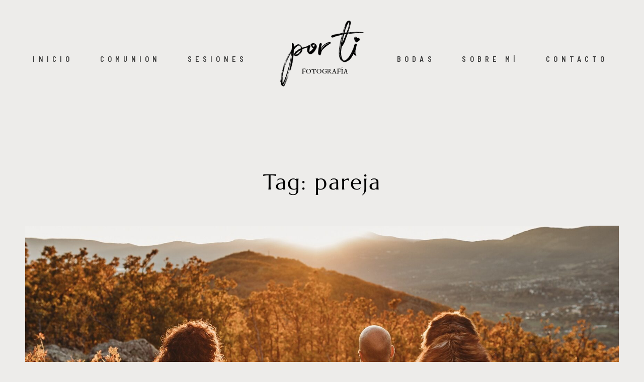

--- FILE ---
content_type: text/html; charset=UTF-8
request_url: https://www.portifotografia.com/tag/pareja/
body_size: 12724
content:
<!DOCTYPE html><html lang="es" class="html--style-fixed"><head><meta charset="UTF-8" /><meta http-equiv="X-UA-Compatible" content="IE=edge"/><meta name="viewport" content="width=device-width, user-scalable=no, initial-scale=1.0, maximum-scale=1.0, minimum-scale=1.0"><link rel="alternate" type="application/rss+xml" title="Por Ti Fotografía RSS Feed" href="https://www.portifotografia.com/feed/" /><link rel="shortcut icon" href="https://www.portifotografia.com/wp-content/uploads/2019/10/portifotografia.ico" /><link rel="profile" href="https://gmpg.org/xfn/11"><meta name='robots' content='index, follow, max-image-preview:large, max-snippet:-1, max-video-preview:-1' /> <script id="cookieyes" type="text/javascript" src="https://cdn-cookieyes.com/client_data/7031bdb09dbd32a2c6c6e0e3/script.js"></script> <link media="all" href="https://www.portifotografia.com/wp-content/cache/autoptimize/css/autoptimize_8ea5ae01198c49ba36ac919cf0c11f0c.css" rel="stylesheet"><link media="screen" href="https://www.portifotografia.com/wp-content/cache/autoptimize/css/autoptimize_91ef54f8e372190c3c1b58d90ba1c20a.css" rel="stylesheet"><title>pareja archivos - Por Ti Fotografía</title><link rel="canonical" href="https://www.portifotografia.com/tag/pareja/" /><meta property="og:locale" content="es_ES" /><meta property="og:type" content="article" /><meta property="og:title" content="pareja archivos - Por Ti Fotografía" /><meta property="og:url" content="https://www.portifotografia.com/tag/pareja/" /><meta property="og:site_name" content="Por Ti Fotografía" /><meta name="twitter:card" content="summary_large_image" /><meta name="twitter:site" content="@portifotografia" /> <script type="application/ld+json" class="yoast-schema-graph">{"@context":"https://schema.org","@graph":[{"@type":"CollectionPage","@id":"https://www.portifotografia.com/tag/pareja/","url":"https://www.portifotografia.com/tag/pareja/","name":"pareja archivos - Por Ti Fotografía","isPartOf":{"@id":"https://www.portifotografia.com/#website"},"primaryImageOfPage":{"@id":"https://www.portifotografia.com/tag/pareja/#primaryimage"},"image":{"@id":"https://www.portifotografia.com/tag/pareja/#primaryimage"},"thumbnailUrl":"https://www.portifotografia.com/wp-content/uploads/2023/08/2023-08-07_0001.jpg","breadcrumb":{"@id":"https://www.portifotografia.com/tag/pareja/#breadcrumb"},"inLanguage":"es"},{"@type":"ImageObject","inLanguage":"es","@id":"https://www.portifotografia.com/tag/pareja/#primaryimage","url":"https://www.portifotografia.com/wp-content/uploads/2023/08/2023-08-07_0001.jpg","contentUrl":"https://www.portifotografia.com/wp-content/uploads/2023/08/2023-08-07_0001.jpg","width":2048,"height":1366,"caption":"11 razones para hacer una sesión de fotos en exteriores en otoño"},{"@type":"BreadcrumbList","@id":"https://www.portifotografia.com/tag/pareja/#breadcrumb","itemListElement":[{"@type":"ListItem","position":1,"name":"Portada","item":"https://www.portifotografia.com/"},{"@type":"ListItem","position":2,"name":"pareja"}]},{"@type":"WebSite","@id":"https://www.portifotografia.com/#website","url":"https://www.portifotografia.com/","name":"Por Tí Fotografía","description":"Fotografo en Cercedilla y la Sierra de Guadarrama, Madrid.","publisher":{"@id":"https://www.portifotografia.com/#organization"},"potentialAction":[{"@type":"SearchAction","target":{"@type":"EntryPoint","urlTemplate":"https://www.portifotografia.com/?s={search_term_string}"},"query-input":{"@type":"PropertyValueSpecification","valueRequired":true,"valueName":"search_term_string"}}],"inLanguage":"es"},{"@type":"Organization","@id":"https://www.portifotografia.com/#organization","name":"Por Ti Fotografía","url":"https://www.portifotografia.com/","logo":{"@type":"ImageObject","inLanguage":"es","@id":"https://www.portifotografia.com/#/schema/logo/image/","url":"https://www.portifotografia.com/wp-content/uploads/2019/03/LOGO-XTI-Fotografia-peque-NUEVO.png","contentUrl":"https://www.portifotografia.com/wp-content/uploads/2019/03/LOGO-XTI-Fotografia-peque-NUEVO.png","width":1000,"height":1000,"caption":"Por Ti Fotografía"},"image":{"@id":"https://www.portifotografia.com/#/schema/logo/image/"},"sameAs":["http://www.facebook.com/portifotografia/","https://x.com/portifotografia","http://www.instagram.com/portifotografia/","http://www.pinterest.com/portifotografia/"]}]}</script> <link rel='dns-prefetch' href='//www.googletagmanager.com' /><link rel="alternate" type="application/rss+xml" title="Por Ti Fotografía &raquo; Feed" href="https://www.portifotografia.com/feed/" /><link rel="alternate" type="application/rss+xml" title="Por Ti Fotografía &raquo; Feed de los comentarios" href="https://www.portifotografia.com/comments/feed/" /><link rel="alternate" type="application/rss+xml" title="Por Ti Fotografía &raquo; Etiqueta pareja del feed" href="https://www.portifotografia.com/tag/pareja/feed/" /> <script type="text/javascript" src="https://www.portifotografia.com/wp-includes/js/jquery/jquery.min.js?ver=3.7.1" id="jquery-core-js"></script> <script type="text/javascript" id="flo-forms-public-js-extra">var formData = {"ajaxurl":"https://www.portifotografia.com/wp-admin/admin-ajax.php","date_format":"MM dd, yy"};
//# sourceURL=flo-forms-public-js-extra</script> 
 <script type="text/javascript" src="https://www.googletagmanager.com/gtag/js?id=GT-5TCHCHL" id="google_gtagjs-js" async></script> <script type="text/javascript" id="google_gtagjs-js-after">window.dataLayer = window.dataLayer || [];function gtag(){dataLayer.push(arguments);}
gtag("set","linker",{"domains":["www.portifotografia.com"]});
gtag("js", new Date());
gtag("set", "developer_id.dZTNiMT", true);
gtag("config", "GT-5TCHCHL");
//# sourceURL=google_gtagjs-js-after</script> <link rel="https://api.w.org/" href="https://www.portifotografia.com/wp-json/" /><link rel="alternate" title="JSON" type="application/json" href="https://www.portifotografia.com/wp-json/wp/v2/tags/35" /><link rel="EditURI" type="application/rsd+xml" title="RSD" href="https://www.portifotografia.com/xmlrpc.php?rsd" /><meta name="generator" content="Site Kit by Google 1.170.0" /> <script async src="https://www.googletagmanager.com/gtag/js?id=G-4LCS6MHKE5"></script> <script>window.dataLayer = window.dataLayer || [];
  function gtag(){dataLayer.push(arguments);}
  gtag('js', new Date());

  gtag('config', 'G-4LCS6MHKE5');</script> </head><body data-rsssl=1 class="archive tag tag-pareja tag-35 wp-theme-fiji2 wp-child-theme-fiji2-child  flo-social-links-type-a flo-appear-disabled flo-tablet-appear-disabled flo-mobile-appear-disabled"> <noscript class='flo-core-style' ><style class='flo-core-style'  media="screen">.flo-header-mobile__logo{max-width:10rem}.flo-header-mobile{background-color:#edecea;color:#3a3a3a}.is-sticky .flo-header-mobile.is-main{background-color:#edecea;color:#3a3a3a}</style></noscript><div class="flo-header-mobile flo-header-mobile--type-a sticky"><div class="flo-header-mobile__spacer"></div> <a href="https://www.portifotografia.com" class="flo-header-mobile__logo"> <img class="flo-header-mobile__logo-image flo-header-mobile__logo-image--default" src="https://www.portifotografia.com/wp-content/uploads/2020/08/logo-por-ti-fotografia-negro.png" alt="Por Ti Fotografía"/> <img class="flo-header-mobile__logo-image flo-header-mobile__logo-image--light" src="https://www.portifotografia.com/wp-content/uploads/2020/08/logo-por-ti-fotografia-blanco.png" alt="Por Ti Fotografía"/> </a><div class="flo-header-mobile__menu-trigger"> MENU</div></div> <noscript class='flo-core-style' ><style class='flo-core-style'  media="screen">@media (min-width:768px){html.html--style-fixed .flo-block-item-title-3-block .flo-block-item-title-3--featured-image-position-bg .flo-block-item-title-3__text-area-wrap{padding-left:calc((100vw - 61.88rem) / 2);padding-right:calc((100vw - 61.88rem) / 2)}}@media (min-width:1025px){.html--style-fixed .flo-block:not(.flo-block--full-width), .html--style-fixed .flo-footer > *{padding-left:calc((100vw - 61.88rem) / 2);padding-right:calc((100vw - 61.88rem) / 2)}html.html--style-fixed{font-size:19.07px}html.html--style-fixed .flo-block-intro-block .flo-block-intro-block__title-area{margin-left:calc((100vw - 61.88rem) / 2)}}</style></noscript><main class="flo_page_wrap "><div class="flo_page"> <noscript class='flo-core-style' ><style class='flo-core-style'  media="screen">header:not(.is-sticky) .flo-header--331{color:#3a3a3a;border-color:rgba(58,58,58,0.3);padding-top:0.9375rem;padding-bottom:0.9375rem}header:not(.is-sticky) .flo-header--331{background-color:#edecea}header:not(.is-sticky) .flo-header--331 .flo-header__menu > ul > li > a{color:#3a3a3a}.flo-header--sticky .is-sticky .flo-header--331{background-color:rgba(237,236,234,0.8);color:#3a3a3a!important;border-color:rgba(58,58,58,0.3)}</style></noscript><header class="flo-header--sticky" data-layout="flo-header--layout-type-c" data-onready="flo_header_block"> <noscript class='flo-core-style' ><style class='flo-core-style'  media="screen">.flo-header--331 .flo-header__menu > div > ul > li > a{font-family:BarlowSemiCondensed SemiBold;font-size:0.75rem;letter-spacing:0.5em;word-spacing:0em;line-height:1.81em;text-transform:none;font-weight:normal}@media screen and (min-width:768px) and (max-width:1024px){.flo-header--331 .flo-header__menu > div > ul > li > a{font-size:1.0425rem}}@media screen and (max-width:767px){.flo-header--331 .flo-header__menu > div > ul > li > a{font-size:0.6875rem}}.flo-header--331 .flo-header__menu .sub-menu a{font-family:BarlowSemiCondensed SemiBold;font-size:0.75rem;letter-spacing:0.5em;word-spacing:0em;line-height:1.81em;text-transform:none;font-weight:normal}@media screen and (min-width:768px) and (max-width:1024px){.flo-header--331 .flo-header__menu .sub-menu a{font-size:1.0425rem}}@media screen and (max-width:767px){.flo-header--331 .flo-header__menu .sub-menu a{font-size:0.6875rem}}.flo-header--331 .flo-header__search-form-input{font-family:BarlowSemiCondensed SemiBold;font-size:0.75rem;letter-spacing:0.5em;word-spacing:0em;line-height:1.81em;text-transform:none;font-weight:normal}@media screen and (min-width:768px) and (max-width:1024px){.flo-header--331 .flo-header__search-form-input{font-size:1.0425rem}}@media screen and (max-width:767px){.flo-header--331 .flo-header__search-form-input{font-size:0.6875rem}}.flo-header--331 .flo-header__menu .sub-menu li.current-menu-item a, .flo-header--331 .flo-header__menu .sub-menu li.current-menu-parent a{}.flo-header--331 .flo-header__menu ul ul{background-color:#ffffff}.flo-header--331 .flo-header__menu ul ul:after{border-color:transparent transparent #ffffff transparent!important}.flo-header--331 .flo-header__menu ul ul a{color:#3a3a3a!important}.flo-header--331 .flo-header__menu li ul li > a:before{background-color:#3a3a3a}@media (min-width:768px){.flo-header--331 .flo-header__menu{width:calc(50% - 10rem / 2 )}}</style></noscript><div class="flo-header flo-header--331 flo-header--type-c"><div class="flo-header__menu-donor"><div class="flo-header__menu-wrap"><ul id="menu-main-menu" class="flo-header__menu-items"><li id="menu-item-1163" class="menu-item menu-item-type-post_type menu-item-object-page menu-item-home menu-item-1163"><a href="https://www.portifotografia.com/">INICIO</a></li><li id="menu-item-5784" class="menu-item menu-item-type-post_type menu-item-object-post menu-item-5784"><a href="https://www.portifotografia.com/sesion-de-fotos-de-comunion-en-la-naturaleza/">COMUNION</a></li><li id="menu-item-895" class="menu-item menu-item-type-custom menu-item-object-custom menu-item-home menu-item-has-children menu-item-895"><a href="https://www.portifotografia.com/#">SESIONES</a><ul class="sub-menu"><li id="menu-item-1819" class="menu-item menu-item-type-post_type menu-item-object-page menu-item-1819"><a href="https://www.portifotografia.com/fotografia-de-embarazo-en-la-sierra-de-madrid/">EMBARAZO</a></li><li id="menu-item-2672" class="menu-item menu-item-type-post_type menu-item-object-page menu-item-2672"><a href="https://www.portifotografia.com/sesiones-fotograficas-de-familia/">FAMILIAS</a></li><li id="menu-item-1822" class="menu-item menu-item-type-post_type menu-item-object-page menu-item-1822"><a href="https://www.portifotografia.com/fotografia-de-recien-nacidos-en-cercedilla/">RECIEN NACIDO</a></li><li id="menu-item-2677" class="menu-item menu-item-type-post_type menu-item-object-page menu-item-2677"><a href="https://www.portifotografia.com/fotografia-infantil-en-cercedilla/">INFANTIL</a></li></ul></li><li id="menu-item-1755" class="menu-item menu-item-type-post_type menu-item-object-page menu-item-has-children menu-item-1755"><a href="https://www.portifotografia.com/fotografia_de_boda_sierra_guadarrama/">BODAS</a><ul class="sub-menu"><li id="menu-item-1817" class="menu-item menu-item-type-post_type menu-item-object-page menu-item-1817"><a href="https://www.portifotografia.com/fotografia-de-parejas-y-preboda/">PREBODA Y PAREJA</a></li></ul></li><li id="menu-item-1165" class="menu-item menu-item-type-post_type menu-item-object-page menu-item-1165"><a href="https://www.portifotografia.com/sobre-mi/">SOBRE MÍ</a></li><li id="menu-item-1156" class="menu-item menu-item-type-post_type menu-item-object-page menu-item-1156"><a href="https://www.portifotografia.com/contacto/">CONTACTO</a></li></ul></div></div><div class="flo-header__menu flo-header__menu--left"><div class="flo-header__menu-wrap"><ul class="flo-header__menu-items"></ul></div></div><div class="flo-header__logo-wrap"> <a href="https://www.portifotografia.com" class="flo-header__logo"> <noscript class='flo-core-style' ><style class='flo-core-style'  media="screen">.flo-header--331 .flo-header__logo{font-family:TheanoDidot Regular;font-size:2.5rem;letter-spacing:0.2em;word-spacing:0em;line-height:1.25em;text-transform:none;font-weight:normal}@media (min-width:768px) and (max-width:1024px){.flo-header--331 .flo-header__logo{max-width:12.5rem}}@media (min-width:1025px){.flo-header--331 .flo-header__logo{max-width:10rem}}</style></noscript> <img class="flo-header__logo-image flo-header__logo-image--default" src="https://www.portifotografia.com/wp-content/uploads/2020/08/logo-por-ti-fotografia-negro.png" alt="Por Ti Fotografía" /> <img class="flo-header__logo-image flo-header__logo-image--sticky" src="https://www.portifotografia.com/wp-content/uploads/2020/08/logo-por-ti-fotografia-negro.png" alt="Por Ti Fotografía" /> <img class="flo-header__logo-image flo-header__logo-image--light" src="https://www.portifotografia.com/wp-content/uploads/2020/08/logo-por-ti-fotografia-blanco.png" alt="Por Ti Fotografía" /> </a></div><div class="flo-header__menu flo-header__menu--right"><div class="flo-header__menu-wrap"><ul class="flo-header__menu-items"></ul></div></div></div></header><div class="flo-block  flo-wp-title flo-post"><h1 class="flo-wp-title__title visible full-visible">Tag: pareja</h1></div><div class="flo-listing flo-listing--767"> <noscript class='flo-core-style' ><style class='flo-core-style'  media="screen">@media (max-width:767px){.flo-block--5038{margin-top:0rem;margin-bottom:0rem}}@media (min-width:768px){.flo-block--5038{margin-top:0rem;margin-bottom:0rem}}</style></noscript> <noscript class='flo-core-style' ><style class='flo-core-style'  media="screen">.flo-block--5038{background-color:#edecea}</style></noscript><div   class='flo-block     flo-block--5038   ' data-id="5038" data-onready='flo_block_listing_2'><div class="flo-block__container"> <noscript class='flo-core-style' ><style class='flo-core-style'  media="screen">.flo-block-listing-2--719 .flo-block-listing-2__title{font-family:Marcellus Regular;font-size:1.25rem;letter-spacing:0.01em;word-spacing:0em;line-height:1.3em;text-transform:none;font-weight:normal}@media screen and (min-width:768px) and (max-width:1024px){.flo-block-listing-2--719 .flo-block-listing-2__title{font-size:1.7375rem}}.flo-block-listing-2--719 .flo-block-listing-2__category{font-family:RobotoCondensed Regular;font-size:0.5625rem;letter-spacing:0.55em;word-spacing:0em;line-height:2.2em;text-transform:none;font-weight:normal}@media screen and (min-width:768px) and (max-width:1024px){.flo-block-listing-2--719 .flo-block-listing-2__category{font-size:0.781875rem}}.flo-block-listing-2--719 .flo-block-listing-2__date{font-family:RobotoMono Medium;font-size:0.5625rem;letter-spacing:0.44em;word-spacing:0em;line-height:1.77em;text-transform:none;font-weight:normal}@media screen and (min-width:768px) and (max-width:1024px){.flo-block-listing-2--719 .flo-block-listing-2__date{font-size:0.781875rem}}.flo-block-listing-2--719 .flo-block-listing-2__text-area{background-color:#edecea;color:#3a3a3a;border-bottom:1px solid;border-color:transparent}.flo-block-listing-2--719 .flo-block-listing-2__hover-line{background-color:rgba(58,58,58,0.4)}.flo-block-listing-2--719 .flo-block-listing-2__featured-image-border{border-color:#edecea}@media (max-width:767px){.flo-block-listing-2--719 .flo-block-listing-2__featured-image-wrap{height:12.5rem}}@media (min-width:768px){.flo-block-listing-2--719 .flo-block-listing-2__featured-image-wrap{height:23.75rem}}</style></noscript><div class="flo-block-listing-2 flo-block-listing-2--719"> <a class="flo-block-listing-2__item flo-block-listing-2__item--has-featured-image" href="https://www.portifotografia.com/11-razones-para-hacer-una-sesion-de-fotos-en-exteriores-en-otono/"> <span class="flo-block-listing-2__featured-image-wrap"> <img class="flo-block-listing-2__featured-image-cropped"
 data-src="https://www.portifotografia.com/wp-content/uploads/2023/08/2023-08-07_0001.jpg"
 data-srcset="https://www.portifotografia.com/wp-content/uploads/2023/08/2023-08-07_0001-600x400.jpg 780w, https://www.portifotografia.com/wp-content/uploads/2023/08/2023-08-07_0001-1139x760.jpg 1188w, https://www.portifotografia.com/wp-content/uploads/2023/08/2023-08-07_0001-1709x1140.jpg 2228w"
 sizes="(max-width: 768px) 370px, (max-width: 1024px) 574px, 100vw"
 alt="11 razones para hacer una sesión de fotos en exteriores en otoño"
 /> </span> <span class="flo-block-listing-2__text-area"><h2 class="flo-block-listing-2__title">11 razones para hacer una sesión de fotos en exteriores en otoño.</h2> <span class="flo-block-listing-2__date-and-category-wrap"> <span class="flo-block-listing-2__category"> NATURALEZA </span> <span class="flo-block-listing-2__separator"></span> <span class="flo-block-listing-2__date"> 7 agosto, 2023 </span> </span> <span class="flo-block-listing-2__hover-line"></span> </span> </a> <a class="flo-block-listing-2__item flo-block-listing-2__item--has-featured-image" href="https://www.portifotografia.com/postboda-en-las-hoces-del-rio-duraton/"> <span class="flo-block-listing-2__featured-image-wrap"> <img class="flo-block-listing-2__featured-image-cropped"
 data-src="https://www.portifotografia.com/wp-content/uploads/2020/10/Postboda-en-las-hoces-del-rio-duraton-h-1.jpg"
 data-srcset="https://www.portifotografia.com/wp-content/uploads/2020/10/Postboda-en-las-hoces-del-rio-duraton-h-1-600x400.jpg 780w, https://www.portifotografia.com/wp-content/uploads/2020/10/Postboda-en-las-hoces-del-rio-duraton-h-1-1140x760.jpg 1188w, https://www.portifotografia.com/wp-content/uploads/2020/10/Postboda-en-las-hoces-del-rio-duraton-h-1-1710x1140.jpg 2228w"
 sizes="(max-width: 768px) 370px, (max-width: 1024px) 574px, 100vw"
 alt="Postboda-en-las-hoces-del-rio-Duratón"
 /> </span> <span class="flo-block-listing-2__text-area"><h2 class="flo-block-listing-2__title">Postboda en las Hoces del Río Duratón</h2> <span class="flo-block-listing-2__date-and-category-wrap"> <span class="flo-block-listing-2__category"> POSTBODA </span> <span class="flo-block-listing-2__separator"></span> <span class="flo-block-listing-2__date"> 12 diciembre, 2020 </span> </span> <span class="flo-block-listing-2__hover-line"></span> </span> </a> <a class="flo-block-listing-2__item flo-block-listing-2__item--has-featured-image" href="https://www.portifotografia.com/sesion-de-embarazo-en-cercedilla/"> <span class="flo-block-listing-2__featured-image-wrap"> <img class="flo-block-listing-2__featured-image-cropped"
 data-src="https://www.portifotografia.com/wp-content/uploads/2020/06/sesion-embarazo-cercedilla_0003.jpg"
 data-srcset="https://www.portifotografia.com/wp-content/uploads/2020/06/sesion-embarazo-cercedilla_0003-599x400.jpg 780w, https://www.portifotografia.com/wp-content/uploads/2020/06/sesion-embarazo-cercedilla_0003-1139x760.jpg 1188w, https://www.portifotografia.com/wp-content/uploads/2020/06/sesion-embarazo-cercedilla_0003.jpg 2228w"
 sizes="(max-width: 768px) 370px, (max-width: 1024px) 574px, 100vw"
 alt="sesion de fotos de embarazada en el bosque"
 /> </span> <span class="flo-block-listing-2__text-area"><h2 class="flo-block-listing-2__title">Sesión de embarazo en Cercedilla</h2> <span class="flo-block-listing-2__date-and-category-wrap"> <span class="flo-block-listing-2__category"> EMBARAZO </span> <span class="flo-block-listing-2__separator"></span> <span class="flo-block-listing-2__date"> 27 julio, 2020 </span> </span> <span class="flo-block-listing-2__hover-line"></span> </span> </a> <a class="flo-block-listing-2__item flo-block-listing-2__item--has-featured-image" href="https://www.portifotografia.com/sesion-fotografica-de-preboda-al-atardecer/"> <span class="flo-block-listing-2__featured-image-wrap"> <img class="flo-block-listing-2__featured-image-cropped"
 data-src="https://www.portifotografia.com/wp-content/uploads/2020/06/Sesión-fotografica-de-preboda-al-atardecer_0045.jpg"
 data-srcset="https://www.portifotografia.com/wp-content/uploads/2020/06/Sesión-fotografica-de-preboda-al-atardecer_0045-598x400.jpg 780w, https://www.portifotografia.com/wp-content/uploads/2020/06/Sesión-fotografica-de-preboda-al-atardecer_0045-1137x760.jpg 1188w, https://www.portifotografia.com/wp-content/uploads/2020/06/Sesión-fotografica-de-preboda-al-atardecer_0045.jpg 2228w"
 sizes="(max-width: 768px) 370px, (max-width: 1024px) 574px, 100vw"
 alt="sesión de preboda al atardecer"
 /> </span> <span class="flo-block-listing-2__text-area"><h2 class="flo-block-listing-2__title">Sesión fotográfica de preboda al atardecer</h2> <span class="flo-block-listing-2__date-and-category-wrap"> <span class="flo-block-listing-2__category"> PAREJA </span> <span class="flo-block-listing-2__separator"></span> <span class="flo-block-listing-2__date"> 26 junio, 2020 </span> </span> <span class="flo-block-listing-2__hover-line"></span> </span> </a> <a class="flo-block-listing-2__item flo-block-listing-2__item--has-featured-image" href="https://www.portifotografia.com/preboda-en-familia-en-cercedilla/"> <span class="flo-block-listing-2__featured-image-wrap"> <img class="flo-block-listing-2__featured-image-cropped"
 data-src="https://www.portifotografia.com/wp-content/uploads/2020/06/2020-06-22_0017.jpg"
 data-srcset="https://www.portifotografia.com/wp-content/uploads/2020/06/2020-06-22_0017-599x400.jpg 780w, https://www.portifotografia.com/wp-content/uploads/2020/06/2020-06-22_0017-1138x760.jpg 1188w, https://www.portifotografia.com/wp-content/uploads/2020/06/2020-06-22_0017.jpg 2228w"
 sizes="(max-width: 768px) 370px, (max-width: 1024px) 574px, 100vw"
 alt="Sesiones fotográficas de pareja al atardecer en la naturaleza"
 /> </span> <span class="flo-block-listing-2__text-area"><h2 class="flo-block-listing-2__title">Preboda en familia en Cercedilla</h2> <span class="flo-block-listing-2__date-and-category-wrap"> <span class="flo-block-listing-2__category"> FAMILIA </span> <span class="flo-block-listing-2__separator"></span> <span class="flo-block-listing-2__date"> 22 junio, 2020 </span> </span> <span class="flo-block-listing-2__hover-line"></span> </span> </a> <a class="flo-block-listing-2__item flo-block-listing-2__item--has-featured-image" href="https://www.portifotografia.com/preboda-a-caballo-en-los-molinos-madrid/"> <span class="flo-block-listing-2__featured-image-wrap"> <img class="flo-block-listing-2__featured-image-cropped"
 data-src="https://www.portifotografia.com/wp-content/uploads/2020/06/2020-06-05_0038.jpg"
 data-srcset="https://www.portifotografia.com/wp-content/uploads/2020/06/2020-06-05_0038-599x400.jpg 780w, https://www.portifotografia.com/wp-content/uploads/2020/06/2020-06-05_0038-1138x760.jpg 1188w, https://www.portifotografia.com/wp-content/uploads/2020/06/2020-06-05_0038.jpg 2228w"
 sizes="(max-width: 768px) 370px, (max-width: 1024px) 574px, 100vw"
 alt="Sesión de pareja a caballo en Madrid y la Sierra de Guadarrama."
 /> </span> <span class="flo-block-listing-2__text-area"><h2 class="flo-block-listing-2__title">Preboda a caballo en Los Molinos</h2> <span class="flo-block-listing-2__date-and-category-wrap"> <span class="flo-block-listing-2__category"> PAREJA </span> <span class="flo-block-listing-2__separator"></span> <span class="flo-block-listing-2__date"> 5 junio, 2020 </span> </span> <span class="flo-block-listing-2__hover-line"></span> </span> </a> <a class="flo-block-listing-2__item flo-block-listing-2__item--has-featured-image" href="https://www.portifotografia.com/fotografia-de-embarazada-en-los-molinos/"> <span class="flo-block-listing-2__featured-image-wrap"> <img class="flo-block-listing-2__featured-image-cropped"
 data-src="https://www.portifotografia.com/wp-content/uploads/2020/05/fotografia-de-embarazo-madrid-04.jpg"
 data-srcset="https://www.portifotografia.com/wp-content/uploads/2020/05/fotografia-de-embarazo-madrid-04-532x400.jpg 780w, https://www.portifotografia.com/wp-content/uploads/2020/05/fotografia-de-embarazo-madrid-04-1012x760.jpg 1188w, https://www.portifotografia.com/wp-content/uploads/2020/05/fotografia-de-embarazo-madrid-04.jpg 2228w"
 sizes="(max-width: 768px) 370px, (max-width: 1024px) 574px, 100vw"
 alt="fotografia de embarazo en madrid"
 /> </span> <span class="flo-block-listing-2__text-area"><h2 class="flo-block-listing-2__title">Fotografía de embarazada en Los Molinos</h2> <span class="flo-block-listing-2__date-and-category-wrap"> <span class="flo-block-listing-2__category"> EMBARAZO </span> <span class="flo-block-listing-2__separator"></span> <span class="flo-block-listing-2__date"> 23 mayo, 2020 </span> </span> <span class="flo-block-listing-2__hover-line"></span> </span> </a> <a class="flo-block-listing-2__item flo-block-listing-2__item--has-featured-image" href="https://www.portifotografia.com/boda_en_collado_villalba/"> <span class="flo-block-listing-2__featured-image-wrap"> <img class="flo-block-listing-2__featured-image-cropped"
 data-src="https://www.portifotografia.com/wp-content/uploads/2019/08/2019-08-06_0075.jpg"
 data-srcset="https://www.portifotografia.com/wp-content/uploads/2019/08/2019-08-06_0075-597x400.jpg 780w, https://www.portifotografia.com/wp-content/uploads/2019/08/2019-08-06_0075-1133x760.jpg 1188w, https://www.portifotografia.com/wp-content/uploads/2019/08/2019-08-06_0075-1700x1140.jpg 2228w"
 sizes="(max-width: 768px) 370px, (max-width: 1024px) 574px, 100vw"
 alt="Boda romántica bajo la lluvia en Collado Villalba"
 /> </span> <span class="flo-block-listing-2__text-area"><h2 class="flo-block-listing-2__title">Boda en Collado Villalba</h2> <span class="flo-block-listing-2__date-and-category-wrap"> <span class="flo-block-listing-2__category"> BODAS </span> <span class="flo-block-listing-2__separator"></span> <span class="flo-block-listing-2__date"> 28 agosto, 2019 </span> </span> <span class="flo-block-listing-2__hover-line"></span> </span> </a></div></div></div></div></div></main> <noscript class='flo-core-style' ><style class='flo-core-style'  media="screen">@media (max-width:767px){.flo-mobile-menu{background-color:#ffffff;color:#3a3a3a}.flo-mobile-menu__menu > li{border-bottom-color:rgba(58,58,58,0.15)!important}.flo-mobile-menu__menu-dropdown-toggle{color:rgba(58,58,58,0.15)!important}}</style></noscript><div class="flo-mobile-menu flo-mobile-menu__popup-type-a" data-onready="flo_mobile_menu"><div class="flo-mobile-menu__top-area"> <a href="https://www.portifotografia.com" class="flo-header-mobile__logo"> <img class="flo-header-mobile__logo-image flo-header-mobile__logo-image--default" src="https://www.portifotografia.com/wp-content/uploads/2020/08/logo-por-ti-fotografia-negro.png" alt="Por Ti Fotografía"/> <img class="flo-header-mobile__logo-image flo-header-mobile__logo-image--light" src="https://www.portifotografia.com/wp-content/uploads/2020/08/logo-por-ti-fotografia-blanco.png" alt="Por Ti Fotografía"/> </a><div class="flo-mobile-menu__close"> CERRAR</div></div><ul id="menu-main-menu-1" class="flo-mobile-menu__menu"><li class="menu-item menu-item-type-post_type menu-item-object-page menu-item-home menu-item-1163"><a href="https://www.portifotografia.com/">INICIO</a></li><li class="menu-item menu-item-type-post_type menu-item-object-post menu-item-5784"><a href="https://www.portifotografia.com/sesion-de-fotos-de-comunion-en-la-naturaleza/">COMUNION</a></li><li class="menu-item menu-item-type-custom menu-item-object-custom menu-item-home menu-item-has-children menu-item-895"><a href="https://www.portifotografia.com/#">SESIONES</a><ul class="sub-menu"><li class="menu-item menu-item-type-post_type menu-item-object-page menu-item-1819"><a href="https://www.portifotografia.com/fotografia-de-embarazo-en-la-sierra-de-madrid/">EMBARAZO</a></li><li class="menu-item menu-item-type-post_type menu-item-object-page menu-item-2672"><a href="https://www.portifotografia.com/sesiones-fotograficas-de-familia/">FAMILIAS</a></li><li class="menu-item menu-item-type-post_type menu-item-object-page menu-item-1822"><a href="https://www.portifotografia.com/fotografia-de-recien-nacidos-en-cercedilla/">RECIEN NACIDO</a></li><li class="menu-item menu-item-type-post_type menu-item-object-page menu-item-2677"><a href="https://www.portifotografia.com/fotografia-infantil-en-cercedilla/">INFANTIL</a></li></ul></li><li class="menu-item menu-item-type-post_type menu-item-object-page menu-item-has-children menu-item-1755"><a href="https://www.portifotografia.com/fotografia_de_boda_sierra_guadarrama/">BODAS</a><ul class="sub-menu"><li class="menu-item menu-item-type-post_type menu-item-object-page menu-item-1817"><a href="https://www.portifotografia.com/fotografia-de-parejas-y-preboda/">PREBODA Y PAREJA</a></li></ul></li><li class="menu-item menu-item-type-post_type menu-item-object-page menu-item-1165"><a href="https://www.portifotografia.com/sobre-mi/">SOBRE MÍ</a></li><li class="menu-item menu-item-type-post_type menu-item-object-page menu-item-1156"><a href="https://www.portifotografia.com/contacto/">CONTACTO</a></li></ul><div class="flo-mobile-menu__bottom-area"><div class="flo-mobile-menu__social-links"> <a href="https://www.facebook.com/portifotografia/" rel="noreferrer" target="_blank" class="flo-icon flo-icon-facebook flo-social-links__link "></a> <a href="https://www.instagram.com/portifotografia/" rel="noreferrer" target="_blank" class="flo-icon flo-icon-instagram flo-social-links__link "></a> <a href="https://www.pinterest.com/portifotografia/" rel="noreferrer" target="_blank" class="flo-icon flo-icon-pinterest flo-social-links__link "></a> <a href="mailto:portifotografia@gmail.com" rel="noreferrer" target="_blank" class="flo-icon flo-icon-mail flo-social-links__link "></a></div><div class="flo-mobile-menu__copyright-area"><div class="flo-mobile-menu__text-above-copyright-notice"></div><div class="flo-mobile-menu__copyright-notice"><p>Por Tí Fotografía ©2020</p></div><div class="flo-mobile-menu__copyright-flo-logo"> <a class="flo-footer__flothemes-logo flo-footer__copyrights-flo" href="https://flothemes.com/" target="_blank"><i class="flo-core-icon-flothemes"></i></a></div></div></div></div><div class="flo-footer flo-footer--222 disable-appear"> <noscript class='flo-core-style' ><style class='flo-core-style'  media="screen">.flo-footer--222 .flo-footer-area-1-type-d__link{font-family:RobotoMono Medium;font-size:0.5625rem;letter-spacing:0.44em;word-spacing:0em;line-height:1.77em;text-transform:none;font-weight:normal}@media screen and (min-width:768px) and (max-width:1024px){.flo-footer--222 .flo-footer-area-1-type-d__link{font-size:0.781875rem}}.flo-footer--222 .flo-footer-area-1-type-d__link{color:#ffffff;background-color:#bca18f}.flo-footer--222 .flo-footer-area-1-type-d{color:#3C3C3C;border-color:rgba(60,60,60,0.1);background-color:#ffffff}@media (max-width:767px){.flo-footer--222 .flo-footer-area-1-type-d__image:nth-last-child(-n+0) , .flo-footer--222 .flo-footer-area-1-type-d__images .img-block:nth-last-child(-n+0){display:none}}@media (min-width:768px){.flo-footer--222 .flo-footer-area-1-type-d{padding-top:1.875rem}}</style></noscript><div class="flo-footer-area-1-type-d  flo-footer-area-1-type-d__dynamic-padding" data-onready="flo_footer_area_1_type_d"><div class="flo-footer-area-1-type-d__images"><div id="sb_instagram"  class="sbi sbi_mob_col_1 sbi_tab_col_2 sbi_col_5 sbi_width_resp sbi_fixed_height" style="padding-bottom: 10px; height: 400px;"	 data-feedid="*2"  data-res="auto" data-cols="5" data-colsmobile="1" data-colstablet="2" data-num="5" data-nummobile="4" data-item-padding="5"	 data-shortcode-atts="{&quot;feed&quot;:&quot;2&quot;}"  data-postid="3568" data-locatornonce="54aa551df5" data-imageaspectratio="1:1" data-sbi-flags="favorLocal,gdpr"><div id="sbi_images"  style="gap: 10px;"><div class="sbi_item sbi_type_image sbi_new sbi_transition"
 id="sbi_18375156832155709" data-date="1761939909"><div class="sbi_photo_wrap"> <a class="sbi_photo" href="https://www.instagram.com/p/DQfF6c6l0dM/" target="_blank" rel="noopener nofollow"
 data-full-res="https://scontent-cdg4-2.cdninstagram.com/v/t39.30808-6/574573614_1451476790320511_5419114930038240286_n.jpg?stp=dst-jpg_e35_tt6&#038;_nc_cat=101&#038;ccb=7-5&#038;_nc_sid=18de74&#038;efg=eyJlZmdfdGFnIjoiRkVFRC5iZXN0X2ltYWdlX3VybGdlbi5DMyJ9&#038;_nc_ohc=Ru9l2WVRRzIQ7kNvwGkbUBk&#038;_nc_oc=AdlCWdhcSFQUosGs08qT7X-aU8OzbZehzVrtFjztm_lVpsOAlhxrqmCqNjjttFdFad4&#038;_nc_zt=23&#038;_nc_ht=scontent-cdg4-2.cdninstagram.com&#038;edm=AM6HXa8EAAAA&#038;_nc_gid=72o_aq-bW_18vmMHtitgXA&#038;oh=00_AfrIdZPMSQwQVdC8_QLcG8XPOhgiMct9GHwOs_eRV_wLWg&#038;oe=6973F09A"
 data-img-src-set="{&quot;d&quot;:&quot;https:\/\/scontent-cdg4-2.cdninstagram.com\/v\/t39.30808-6\/574573614_1451476790320511_5419114930038240286_n.jpg?stp=dst-jpg_e35_tt6&amp;_nc_cat=101&amp;ccb=7-5&amp;_nc_sid=18de74&amp;efg=eyJlZmdfdGFnIjoiRkVFRC5iZXN0X2ltYWdlX3VybGdlbi5DMyJ9&amp;_nc_ohc=Ru9l2WVRRzIQ7kNvwGkbUBk&amp;_nc_oc=AdlCWdhcSFQUosGs08qT7X-aU8OzbZehzVrtFjztm_lVpsOAlhxrqmCqNjjttFdFad4&amp;_nc_zt=23&amp;_nc_ht=scontent-cdg4-2.cdninstagram.com&amp;edm=AM6HXa8EAAAA&amp;_nc_gid=72o_aq-bW_18vmMHtitgXA&amp;oh=00_AfrIdZPMSQwQVdC8_QLcG8XPOhgiMct9GHwOs_eRV_wLWg&amp;oe=6973F09A&quot;,&quot;150&quot;:&quot;https:\/\/scontent-cdg4-2.cdninstagram.com\/v\/t39.30808-6\/574573614_1451476790320511_5419114930038240286_n.jpg?stp=dst-jpg_e35_tt6&amp;_nc_cat=101&amp;ccb=7-5&amp;_nc_sid=18de74&amp;efg=eyJlZmdfdGFnIjoiRkVFRC5iZXN0X2ltYWdlX3VybGdlbi5DMyJ9&amp;_nc_ohc=Ru9l2WVRRzIQ7kNvwGkbUBk&amp;_nc_oc=AdlCWdhcSFQUosGs08qT7X-aU8OzbZehzVrtFjztm_lVpsOAlhxrqmCqNjjttFdFad4&amp;_nc_zt=23&amp;_nc_ht=scontent-cdg4-2.cdninstagram.com&amp;edm=AM6HXa8EAAAA&amp;_nc_gid=72o_aq-bW_18vmMHtitgXA&amp;oh=00_AfrIdZPMSQwQVdC8_QLcG8XPOhgiMct9GHwOs_eRV_wLWg&amp;oe=6973F09A&quot;,&quot;320&quot;:&quot;https:\/\/scontent-cdg4-2.cdninstagram.com\/v\/t39.30808-6\/574573614_1451476790320511_5419114930038240286_n.jpg?stp=dst-jpg_e35_tt6&amp;_nc_cat=101&amp;ccb=7-5&amp;_nc_sid=18de74&amp;efg=eyJlZmdfdGFnIjoiRkVFRC5iZXN0X2ltYWdlX3VybGdlbi5DMyJ9&amp;_nc_ohc=Ru9l2WVRRzIQ7kNvwGkbUBk&amp;_nc_oc=AdlCWdhcSFQUosGs08qT7X-aU8OzbZehzVrtFjztm_lVpsOAlhxrqmCqNjjttFdFad4&amp;_nc_zt=23&amp;_nc_ht=scontent-cdg4-2.cdninstagram.com&amp;edm=AM6HXa8EAAAA&amp;_nc_gid=72o_aq-bW_18vmMHtitgXA&amp;oh=00_AfrIdZPMSQwQVdC8_QLcG8XPOhgiMct9GHwOs_eRV_wLWg&amp;oe=6973F09A&quot;,&quot;640&quot;:&quot;https:\/\/scontent-cdg4-2.cdninstagram.com\/v\/t39.30808-6\/574573614_1451476790320511_5419114930038240286_n.jpg?stp=dst-jpg_e35_tt6&amp;_nc_cat=101&amp;ccb=7-5&amp;_nc_sid=18de74&amp;efg=eyJlZmdfdGFnIjoiRkVFRC5iZXN0X2ltYWdlX3VybGdlbi5DMyJ9&amp;_nc_ohc=Ru9l2WVRRzIQ7kNvwGkbUBk&amp;_nc_oc=AdlCWdhcSFQUosGs08qT7X-aU8OzbZehzVrtFjztm_lVpsOAlhxrqmCqNjjttFdFad4&amp;_nc_zt=23&amp;_nc_ht=scontent-cdg4-2.cdninstagram.com&amp;edm=AM6HXa8EAAAA&amp;_nc_gid=72o_aq-bW_18vmMHtitgXA&amp;oh=00_AfrIdZPMSQwQVdC8_QLcG8XPOhgiMct9GHwOs_eRV_wLWg&amp;oe=6973F09A&quot;}"> <span class="sbi-screenreader">El otoño tiene algo mágico 🍂
La luz suave, los ton</span> <img src="https://www.portifotografia.com/wp-content/plugins/instagram-feed/img/placeholder.png" alt="El otoño tiene algo mágico 🍂
La luz suave, los tonos cálidos, el aire tranquilo… y esa sensación de cambio que lo envuelve todo. Por esto las sesiones de embarazo en esta época son tan especiales: porque reflejan justo eso, un momento de transformación, de calma y de ilusión por lo que está por venir.  No se trata solo de hacer fotos, sino de detener el tiempo un instante y guardar la emoción de esta etapa tan bonita. El bosque con sus colores y su serenidad, siempre sabe acompañar perfectamente tu historia 🌿" aria-hidden="true"> </a></div></div><div class="sbi_item sbi_type_video sbi_new sbi_transition"
 id="sbi_18087840529883126" data-date="1758567795"><div class="sbi_photo_wrap"> <a class="sbi_photo" href="https://www.instagram.com/reel/DO6lUxPDN27/" target="_blank" rel="noopener nofollow"
 data-full-res="https://scontent-cdg4-1.cdninstagram.com/v/t51.71878-15/552269616_1729057937750648_7751054151026401951_n.jpg?stp=dst-jpg_e35_tt6&#038;_nc_cat=108&#038;ccb=7-5&#038;_nc_sid=18de74&#038;efg=eyJlZmdfdGFnIjoiQ0xJUFMuYmVzdF9pbWFnZV91cmxnZW4uQzMifQ%3D%3D&#038;_nc_ohc=4zKZwnCGUcwQ7kNvwH05vL1&#038;_nc_oc=AdnyFRyw7POLhdJpzeUag_MTtwXJmXgv_fEvEYLq9kJBRkVlk_oBVbyjgG7Sfipp1nE&#038;_nc_zt=23&#038;_nc_ht=scontent-cdg4-1.cdninstagram.com&#038;edm=AM6HXa8EAAAA&#038;_nc_gid=72o_aq-bW_18vmMHtitgXA&#038;oh=00_Afplv06wSThfKdC-asWq4s9MdJkNmubZwcH2HA4OK1_svg&#038;oe=6973E416"
 data-img-src-set="{&quot;d&quot;:&quot;https:\/\/scontent-cdg4-1.cdninstagram.com\/v\/t51.71878-15\/552269616_1729057937750648_7751054151026401951_n.jpg?stp=dst-jpg_e35_tt6&amp;_nc_cat=108&amp;ccb=7-5&amp;_nc_sid=18de74&amp;efg=eyJlZmdfdGFnIjoiQ0xJUFMuYmVzdF9pbWFnZV91cmxnZW4uQzMifQ%3D%3D&amp;_nc_ohc=4zKZwnCGUcwQ7kNvwH05vL1&amp;_nc_oc=AdnyFRyw7POLhdJpzeUag_MTtwXJmXgv_fEvEYLq9kJBRkVlk_oBVbyjgG7Sfipp1nE&amp;_nc_zt=23&amp;_nc_ht=scontent-cdg4-1.cdninstagram.com&amp;edm=AM6HXa8EAAAA&amp;_nc_gid=72o_aq-bW_18vmMHtitgXA&amp;oh=00_Afplv06wSThfKdC-asWq4s9MdJkNmubZwcH2HA4OK1_svg&amp;oe=6973E416&quot;,&quot;150&quot;:&quot;https:\/\/scontent-cdg4-1.cdninstagram.com\/v\/t51.71878-15\/552269616_1729057937750648_7751054151026401951_n.jpg?stp=dst-jpg_e35_tt6&amp;_nc_cat=108&amp;ccb=7-5&amp;_nc_sid=18de74&amp;efg=eyJlZmdfdGFnIjoiQ0xJUFMuYmVzdF9pbWFnZV91cmxnZW4uQzMifQ%3D%3D&amp;_nc_ohc=4zKZwnCGUcwQ7kNvwH05vL1&amp;_nc_oc=AdnyFRyw7POLhdJpzeUag_MTtwXJmXgv_fEvEYLq9kJBRkVlk_oBVbyjgG7Sfipp1nE&amp;_nc_zt=23&amp;_nc_ht=scontent-cdg4-1.cdninstagram.com&amp;edm=AM6HXa8EAAAA&amp;_nc_gid=72o_aq-bW_18vmMHtitgXA&amp;oh=00_Afplv06wSThfKdC-asWq4s9MdJkNmubZwcH2HA4OK1_svg&amp;oe=6973E416&quot;,&quot;320&quot;:&quot;https:\/\/scontent-cdg4-1.cdninstagram.com\/v\/t51.71878-15\/552269616_1729057937750648_7751054151026401951_n.jpg?stp=dst-jpg_e35_tt6&amp;_nc_cat=108&amp;ccb=7-5&amp;_nc_sid=18de74&amp;efg=eyJlZmdfdGFnIjoiQ0xJUFMuYmVzdF9pbWFnZV91cmxnZW4uQzMifQ%3D%3D&amp;_nc_ohc=4zKZwnCGUcwQ7kNvwH05vL1&amp;_nc_oc=AdnyFRyw7POLhdJpzeUag_MTtwXJmXgv_fEvEYLq9kJBRkVlk_oBVbyjgG7Sfipp1nE&amp;_nc_zt=23&amp;_nc_ht=scontent-cdg4-1.cdninstagram.com&amp;edm=AM6HXa8EAAAA&amp;_nc_gid=72o_aq-bW_18vmMHtitgXA&amp;oh=00_Afplv06wSThfKdC-asWq4s9MdJkNmubZwcH2HA4OK1_svg&amp;oe=6973E416&quot;,&quot;640&quot;:&quot;https:\/\/scontent-cdg4-1.cdninstagram.com\/v\/t51.71878-15\/552269616_1729057937750648_7751054151026401951_n.jpg?stp=dst-jpg_e35_tt6&amp;_nc_cat=108&amp;ccb=7-5&amp;_nc_sid=18de74&amp;efg=eyJlZmdfdGFnIjoiQ0xJUFMuYmVzdF9pbWFnZV91cmxnZW4uQzMifQ%3D%3D&amp;_nc_ohc=4zKZwnCGUcwQ7kNvwH05vL1&amp;_nc_oc=AdnyFRyw7POLhdJpzeUag_MTtwXJmXgv_fEvEYLq9kJBRkVlk_oBVbyjgG7Sfipp1nE&amp;_nc_zt=23&amp;_nc_ht=scontent-cdg4-1.cdninstagram.com&amp;edm=AM6HXa8EAAAA&amp;_nc_gid=72o_aq-bW_18vmMHtitgXA&amp;oh=00_Afplv06wSThfKdC-asWq4s9MdJkNmubZwcH2HA4OK1_svg&amp;oe=6973E416&quot;}"> <span class="sbi-screenreader">🍂✨ El otoño es mi momento preferido para las sesio</span> <svg style="color: rgba(255,255,255,1)" class="svg-inline--fa fa-play fa-w-14 sbi_playbtn" aria-label="Play" aria-hidden="true" data-fa-processed="" data-prefix="fa" data-icon="play" role="presentation" xmlns="http://www.w3.org/2000/svg" viewBox="0 0 448 512"><path fill="currentColor" d="M424.4 214.7L72.4 6.6C43.8-10.3 0 6.1 0 47.9V464c0 37.5 40.7 60.1 72.4 41.3l352-208c31.4-18.5 31.5-64.1 0-82.6z"></path></svg> <img src="https://www.portifotografia.com/wp-content/plugins/instagram-feed/img/placeholder.png" alt="🍂✨ El otoño es mi momento preferido para las sesiones de fotos en exteriores porque:  📸 Ofrece unos colores mágicos en la naturaleza
💛 Hay suficiente luz para crear tu sesión
🌿 Paseos y risas en la sierra sin sufrir el calor
👗 La ropa otoñal luce muchísimo en cada foto
☁️ La luz es más suave y el clima agradable  Si quieres más información visita está entrada en mi web!!!
https://www.portifotografia.com/11-razones-para-hacer-una-sesion-de-fotos-en-exteriores-en-otono/  Porque la vida es hoy y los momentos vuelan… ¡guárdalos en fotos que te representen! 💫" aria-hidden="true"> </a></div></div><div class="sbi_item sbi_type_carousel sbi_new sbi_transition"
 id="sbi_18283517836281774" data-date="1754330479"><div class="sbi_photo_wrap"> <a class="sbi_photo" href="https://www.instagram.com/p/DM8UFLDRabt/" target="_blank" rel="noopener nofollow"
 data-full-res="https://scontent-cdg4-1.cdninstagram.com/v/t39.30808-6/527304354_1363825625752295_2483485215275126134_n.jpg?stp=dst-jpg_e35_tt6&#038;_nc_cat=105&#038;ccb=7-5&#038;_nc_sid=18de74&#038;efg=eyJlZmdfdGFnIjoiQ0FST1VTRUxfSVRFTS5iZXN0X2ltYWdlX3VybGdlbi5DMyJ9&#038;_nc_ohc=BQi1za5Bx38Q7kNvwHKIZb9&#038;_nc_oc=Adm53TKA-dTGao2-bIH1FOWVXcGxXEM0oua8xXWH7VM6h_BUOUIg3vUZcHlwzREi4_o&#038;_nc_zt=23&#038;_nc_ht=scontent-cdg4-1.cdninstagram.com&#038;edm=AM6HXa8EAAAA&#038;_nc_gid=72o_aq-bW_18vmMHtitgXA&#038;oh=00_Afp1DGfN369pX9nmaHo_7Hvu1i7ZHvahp8SnXX3QFcBE0g&#038;oe=6973E498"
 data-img-src-set="{&quot;d&quot;:&quot;https:\/\/scontent-cdg4-1.cdninstagram.com\/v\/t39.30808-6\/527304354_1363825625752295_2483485215275126134_n.jpg?stp=dst-jpg_e35_tt6&amp;_nc_cat=105&amp;ccb=7-5&amp;_nc_sid=18de74&amp;efg=eyJlZmdfdGFnIjoiQ0FST1VTRUxfSVRFTS5iZXN0X2ltYWdlX3VybGdlbi5DMyJ9&amp;_nc_ohc=BQi1za5Bx38Q7kNvwHKIZb9&amp;_nc_oc=Adm53TKA-dTGao2-bIH1FOWVXcGxXEM0oua8xXWH7VM6h_BUOUIg3vUZcHlwzREi4_o&amp;_nc_zt=23&amp;_nc_ht=scontent-cdg4-1.cdninstagram.com&amp;edm=AM6HXa8EAAAA&amp;_nc_gid=72o_aq-bW_18vmMHtitgXA&amp;oh=00_Afp1DGfN369pX9nmaHo_7Hvu1i7ZHvahp8SnXX3QFcBE0g&amp;oe=6973E498&quot;,&quot;150&quot;:&quot;https:\/\/scontent-cdg4-1.cdninstagram.com\/v\/t39.30808-6\/527304354_1363825625752295_2483485215275126134_n.jpg?stp=dst-jpg_e35_tt6&amp;_nc_cat=105&amp;ccb=7-5&amp;_nc_sid=18de74&amp;efg=eyJlZmdfdGFnIjoiQ0FST1VTRUxfSVRFTS5iZXN0X2ltYWdlX3VybGdlbi5DMyJ9&amp;_nc_ohc=BQi1za5Bx38Q7kNvwHKIZb9&amp;_nc_oc=Adm53TKA-dTGao2-bIH1FOWVXcGxXEM0oua8xXWH7VM6h_BUOUIg3vUZcHlwzREi4_o&amp;_nc_zt=23&amp;_nc_ht=scontent-cdg4-1.cdninstagram.com&amp;edm=AM6HXa8EAAAA&amp;_nc_gid=72o_aq-bW_18vmMHtitgXA&amp;oh=00_Afp1DGfN369pX9nmaHo_7Hvu1i7ZHvahp8SnXX3QFcBE0g&amp;oe=6973E498&quot;,&quot;320&quot;:&quot;https:\/\/scontent-cdg4-1.cdninstagram.com\/v\/t39.30808-6\/527304354_1363825625752295_2483485215275126134_n.jpg?stp=dst-jpg_e35_tt6&amp;_nc_cat=105&amp;ccb=7-5&amp;_nc_sid=18de74&amp;efg=eyJlZmdfdGFnIjoiQ0FST1VTRUxfSVRFTS5iZXN0X2ltYWdlX3VybGdlbi5DMyJ9&amp;_nc_ohc=BQi1za5Bx38Q7kNvwHKIZb9&amp;_nc_oc=Adm53TKA-dTGao2-bIH1FOWVXcGxXEM0oua8xXWH7VM6h_BUOUIg3vUZcHlwzREi4_o&amp;_nc_zt=23&amp;_nc_ht=scontent-cdg4-1.cdninstagram.com&amp;edm=AM6HXa8EAAAA&amp;_nc_gid=72o_aq-bW_18vmMHtitgXA&amp;oh=00_Afp1DGfN369pX9nmaHo_7Hvu1i7ZHvahp8SnXX3QFcBE0g&amp;oe=6973E498&quot;,&quot;640&quot;:&quot;https:\/\/scontent-cdg4-1.cdninstagram.com\/v\/t39.30808-6\/527304354_1363825625752295_2483485215275126134_n.jpg?stp=dst-jpg_e35_tt6&amp;_nc_cat=105&amp;ccb=7-5&amp;_nc_sid=18de74&amp;efg=eyJlZmdfdGFnIjoiQ0FST1VTRUxfSVRFTS5iZXN0X2ltYWdlX3VybGdlbi5DMyJ9&amp;_nc_ohc=BQi1za5Bx38Q7kNvwHKIZb9&amp;_nc_oc=Adm53TKA-dTGao2-bIH1FOWVXcGxXEM0oua8xXWH7VM6h_BUOUIg3vUZcHlwzREi4_o&amp;_nc_zt=23&amp;_nc_ht=scontent-cdg4-1.cdninstagram.com&amp;edm=AM6HXa8EAAAA&amp;_nc_gid=72o_aq-bW_18vmMHtitgXA&amp;oh=00_Afp1DGfN369pX9nmaHo_7Hvu1i7ZHvahp8SnXX3QFcBE0g&amp;oe=6973E498&quot;}"> <span class="sbi-screenreader">¿Cuántas veces, sin esperarlo, se cierra una puert</span> <svg class="svg-inline--fa fa-clone fa-w-16 sbi_lightbox_carousel_icon" aria-hidden="true" aria-label="Clone" data-fa-proƒcessed="" data-prefix="far" data-icon="clone" role="img" xmlns="http://www.w3.org/2000/svg" viewBox="0 0 512 512"> <path fill="currentColor" d="M464 0H144c-26.51 0-48 21.49-48 48v48H48c-26.51 0-48 21.49-48 48v320c0 26.51 21.49 48 48 48h320c26.51 0 48-21.49 48-48v-48h48c26.51 0 48-21.49 48-48V48c0-26.51-21.49-48-48-48zM362 464H54a6 6 0 0 1-6-6V150a6 6 0 0 1 6-6h42v224c0 26.51 21.49 48 48 48h224v42a6 6 0 0 1-6 6zm96-96H150a6 6 0 0 1-6-6V54a6 6 0 0 1 6-6h308a6 6 0 0 1 6 6v308a6 6 0 0 1-6 6z"></path> </svg> <img src="https://www.portifotografia.com/wp-content/plugins/instagram-feed/img/placeholder.png" alt="¿Cuántas veces, sin esperarlo, se cierra una puerta… para que se abra una ventana? 🚪✨ ¿Cuánto tiempo aguantamos en lugares, trabajos o situaciones que ya no nos hacen bien, hasta que al soltarlos descubrimos nuevas y mejores oportunidades? ¿Cuanto esperar por un ascenso o una jubilación que parace no llegar nunca?  La vida es hoy, es ahora. Cada momento presente es eso mismo: un presente, un regalo.🎁💛  Algo de todo esto hay en la historia de Marta, Juan Luis y este precioso coche, una sorpresa y un símbolo para disfrutar en pareja y cumplir un viejo sueño compartido.  La vida a veces nos pone frente a caminos que no teníamos en mente. Y ahí tenemos varias opciones. Para mí, la única válida es aceptar el cambio, verlo como una oportunidad, reinventarnos y seguir viviendo con intensidad cada día. 🌄  ¿Y a vos? ¿Te gustan los cambios?
¿Los ves como una puerta a algo nuevo?  A veces un cambio, una sorpresa, una nueva etapa… puede ser la excusa perfecta para guardar un recuerdo que dure para siempre. Si te gustaría una sesión de fotos, estoy al otro lado. ¡Escribime!  Info y reservas:
☎️ 644225045
💌 hola@portifotografia.com
💻 www.portifotografia.com" aria-hidden="true"> </a></div></div><div class="sbi_item sbi_type_image sbi_new sbi_transition"
 id="sbi_18131996272428074" data-date="1752683320"><div class="sbi_photo_wrap"> <a class="sbi_photo" href="https://www.instagram.com/p/DMLOX6wttT6/" target="_blank" rel="noopener nofollow"
 data-full-res="https://scontent-cdg4-2.cdninstagram.com/v/t51.82787-15/520558193_18348742504093129_2082373349126626947_n.webp?stp=dst-jpg_e35_tt6&#038;_nc_cat=100&#038;ccb=7-5&#038;_nc_sid=18de74&#038;efg=eyJlZmdfdGFnIjoiRkVFRC5iZXN0X2ltYWdlX3VybGdlbi5DMyJ9&#038;_nc_ohc=CJXtFu7tq9EQ7kNvwFU2cMy&#038;_nc_oc=AdkHDu-zMyW3gfPJVAHUa1tnihA9AaL3bRTCBt_XLaHnjhqazCzyUiEal6LEmKP7ICE&#038;_nc_zt=23&#038;_nc_ht=scontent-cdg4-2.cdninstagram.com&#038;edm=AM6HXa8EAAAA&#038;_nc_gid=72o_aq-bW_18vmMHtitgXA&#038;oh=00_Afr053hHbwrJYHXLJhCVRxXB5nl9rwhEjAOA9vM9e_CRmQ&#038;oe=6973DF96"
 data-img-src-set="{&quot;d&quot;:&quot;https:\/\/scontent-cdg4-2.cdninstagram.com\/v\/t51.82787-15\/520558193_18348742504093129_2082373349126626947_n.webp?stp=dst-jpg_e35_tt6&amp;_nc_cat=100&amp;ccb=7-5&amp;_nc_sid=18de74&amp;efg=eyJlZmdfdGFnIjoiRkVFRC5iZXN0X2ltYWdlX3VybGdlbi5DMyJ9&amp;_nc_ohc=CJXtFu7tq9EQ7kNvwFU2cMy&amp;_nc_oc=AdkHDu-zMyW3gfPJVAHUa1tnihA9AaL3bRTCBt_XLaHnjhqazCzyUiEal6LEmKP7ICE&amp;_nc_zt=23&amp;_nc_ht=scontent-cdg4-2.cdninstagram.com&amp;edm=AM6HXa8EAAAA&amp;_nc_gid=72o_aq-bW_18vmMHtitgXA&amp;oh=00_Afr053hHbwrJYHXLJhCVRxXB5nl9rwhEjAOA9vM9e_CRmQ&amp;oe=6973DF96&quot;,&quot;150&quot;:&quot;https:\/\/scontent-cdg4-2.cdninstagram.com\/v\/t51.82787-15\/520558193_18348742504093129_2082373349126626947_n.webp?stp=dst-jpg_e35_tt6&amp;_nc_cat=100&amp;ccb=7-5&amp;_nc_sid=18de74&amp;efg=eyJlZmdfdGFnIjoiRkVFRC5iZXN0X2ltYWdlX3VybGdlbi5DMyJ9&amp;_nc_ohc=CJXtFu7tq9EQ7kNvwFU2cMy&amp;_nc_oc=AdkHDu-zMyW3gfPJVAHUa1tnihA9AaL3bRTCBt_XLaHnjhqazCzyUiEal6LEmKP7ICE&amp;_nc_zt=23&amp;_nc_ht=scontent-cdg4-2.cdninstagram.com&amp;edm=AM6HXa8EAAAA&amp;_nc_gid=72o_aq-bW_18vmMHtitgXA&amp;oh=00_Afr053hHbwrJYHXLJhCVRxXB5nl9rwhEjAOA9vM9e_CRmQ&amp;oe=6973DF96&quot;,&quot;320&quot;:&quot;https:\/\/scontent-cdg4-2.cdninstagram.com\/v\/t51.82787-15\/520558193_18348742504093129_2082373349126626947_n.webp?stp=dst-jpg_e35_tt6&amp;_nc_cat=100&amp;ccb=7-5&amp;_nc_sid=18de74&amp;efg=eyJlZmdfdGFnIjoiRkVFRC5iZXN0X2ltYWdlX3VybGdlbi5DMyJ9&amp;_nc_ohc=CJXtFu7tq9EQ7kNvwFU2cMy&amp;_nc_oc=AdkHDu-zMyW3gfPJVAHUa1tnihA9AaL3bRTCBt_XLaHnjhqazCzyUiEal6LEmKP7ICE&amp;_nc_zt=23&amp;_nc_ht=scontent-cdg4-2.cdninstagram.com&amp;edm=AM6HXa8EAAAA&amp;_nc_gid=72o_aq-bW_18vmMHtitgXA&amp;oh=00_Afr053hHbwrJYHXLJhCVRxXB5nl9rwhEjAOA9vM9e_CRmQ&amp;oe=6973DF96&quot;,&quot;640&quot;:&quot;https:\/\/scontent-cdg4-2.cdninstagram.com\/v\/t51.82787-15\/520558193_18348742504093129_2082373349126626947_n.webp?stp=dst-jpg_e35_tt6&amp;_nc_cat=100&amp;ccb=7-5&amp;_nc_sid=18de74&amp;efg=eyJlZmdfdGFnIjoiRkVFRC5iZXN0X2ltYWdlX3VybGdlbi5DMyJ9&amp;_nc_ohc=CJXtFu7tq9EQ7kNvwFU2cMy&amp;_nc_oc=AdkHDu-zMyW3gfPJVAHUa1tnihA9AaL3bRTCBt_XLaHnjhqazCzyUiEal6LEmKP7ICE&amp;_nc_zt=23&amp;_nc_ht=scontent-cdg4-2.cdninstagram.com&amp;edm=AM6HXa8EAAAA&amp;_nc_gid=72o_aq-bW_18vmMHtitgXA&amp;oh=00_Afr053hHbwrJYHXLJhCVRxXB5nl9rwhEjAOA9vM9e_CRmQ&amp;oe=6973DF96&quot;}"> <span class="sbi-screenreader">En una pausa de las vacaciones, una tarde tomamos </span> <img src="https://www.portifotografia.com/wp-content/plugins/instagram-feed/img/placeholder.png" alt="En una pausa de las vacaciones, una tarde tomamos un buen rato con mi niña y realizamos una pequeña sesión, simplemente para celebrar que ya ha cumplido sus 10 años.  Me apasionan las sesiones de comunión porque considero que es justo el momento en que empiezan a dejar atrás la niñez y comienza a asomar la preadolescencia con todos los cambios que implica. Este año tuve la suerte de fotografiar a algunos compañeros de Valentina, a quienes conozco de toda la vida y me ha encantado crear estos recuerdos con ellos y sus familias.  Por eso mismo, yo tambien quise quedarme con un recuerdo de esta etapa, como forma de celebrar la infancia y la niñez tan bonita que hemos compartido y disfrutado junto a ella.  ¿Que te parece esta idea de sesión? Te leo en comentarios!!!" aria-hidden="true"> </a></div></div><div class="sbi_item sbi_type_carousel sbi_new sbi_transition"
 id="sbi_18228897238293749" data-date="1749837624"><div class="sbi_photo_wrap"> <a class="sbi_photo" href="https://www.instagram.com/p/DK2ao9CN57E/" target="_blank" rel="noopener nofollow"
 data-full-res="https://scontent-cdg4-3.cdninstagram.com/v/t39.30808-6/493452115_1314408960693962_6405045153301633998_n.jpg?stp=dst-jpg_e35_tt6&#038;_nc_cat=106&#038;ccb=7-5&#038;_nc_sid=18de74&#038;efg=eyJlZmdfdGFnIjoiQ0FST1VTRUxfSVRFTS5iZXN0X2ltYWdlX3VybGdlbi5DMyJ9&#038;_nc_ohc=GBgS5s1AVqUQ7kNvwFNEeWb&#038;_nc_oc=AdmcNtj6MPdCPrLd620x5RvmpYyA0S4GHIaYYCkhXKhSCLIkkFmOKKRQK1-yydDtMCs&#038;_nc_zt=23&#038;_nc_ht=scontent-cdg4-3.cdninstagram.com&#038;edm=AM6HXa8EAAAA&#038;_nc_gid=72o_aq-bW_18vmMHtitgXA&#038;oh=00_Afq1O3tRaia6FPGCrB_m-aheaHAEw-A0qROpVaYfEsK4lA&#038;oe=6973DE9E"
 data-img-src-set="{&quot;d&quot;:&quot;https:\/\/scontent-cdg4-3.cdninstagram.com\/v\/t39.30808-6\/493452115_1314408960693962_6405045153301633998_n.jpg?stp=dst-jpg_e35_tt6&amp;_nc_cat=106&amp;ccb=7-5&amp;_nc_sid=18de74&amp;efg=eyJlZmdfdGFnIjoiQ0FST1VTRUxfSVRFTS5iZXN0X2ltYWdlX3VybGdlbi5DMyJ9&amp;_nc_ohc=GBgS5s1AVqUQ7kNvwFNEeWb&amp;_nc_oc=AdmcNtj6MPdCPrLd620x5RvmpYyA0S4GHIaYYCkhXKhSCLIkkFmOKKRQK1-yydDtMCs&amp;_nc_zt=23&amp;_nc_ht=scontent-cdg4-3.cdninstagram.com&amp;edm=AM6HXa8EAAAA&amp;_nc_gid=72o_aq-bW_18vmMHtitgXA&amp;oh=00_Afq1O3tRaia6FPGCrB_m-aheaHAEw-A0qROpVaYfEsK4lA&amp;oe=6973DE9E&quot;,&quot;150&quot;:&quot;https:\/\/scontent-cdg4-3.cdninstagram.com\/v\/t39.30808-6\/493452115_1314408960693962_6405045153301633998_n.jpg?stp=dst-jpg_e35_tt6&amp;_nc_cat=106&amp;ccb=7-5&amp;_nc_sid=18de74&amp;efg=eyJlZmdfdGFnIjoiQ0FST1VTRUxfSVRFTS5iZXN0X2ltYWdlX3VybGdlbi5DMyJ9&amp;_nc_ohc=GBgS5s1AVqUQ7kNvwFNEeWb&amp;_nc_oc=AdmcNtj6MPdCPrLd620x5RvmpYyA0S4GHIaYYCkhXKhSCLIkkFmOKKRQK1-yydDtMCs&amp;_nc_zt=23&amp;_nc_ht=scontent-cdg4-3.cdninstagram.com&amp;edm=AM6HXa8EAAAA&amp;_nc_gid=72o_aq-bW_18vmMHtitgXA&amp;oh=00_Afq1O3tRaia6FPGCrB_m-aheaHAEw-A0qROpVaYfEsK4lA&amp;oe=6973DE9E&quot;,&quot;320&quot;:&quot;https:\/\/scontent-cdg4-3.cdninstagram.com\/v\/t39.30808-6\/493452115_1314408960693962_6405045153301633998_n.jpg?stp=dst-jpg_e35_tt6&amp;_nc_cat=106&amp;ccb=7-5&amp;_nc_sid=18de74&amp;efg=eyJlZmdfdGFnIjoiQ0FST1VTRUxfSVRFTS5iZXN0X2ltYWdlX3VybGdlbi5DMyJ9&amp;_nc_ohc=GBgS5s1AVqUQ7kNvwFNEeWb&amp;_nc_oc=AdmcNtj6MPdCPrLd620x5RvmpYyA0S4GHIaYYCkhXKhSCLIkkFmOKKRQK1-yydDtMCs&amp;_nc_zt=23&amp;_nc_ht=scontent-cdg4-3.cdninstagram.com&amp;edm=AM6HXa8EAAAA&amp;_nc_gid=72o_aq-bW_18vmMHtitgXA&amp;oh=00_Afq1O3tRaia6FPGCrB_m-aheaHAEw-A0qROpVaYfEsK4lA&amp;oe=6973DE9E&quot;,&quot;640&quot;:&quot;https:\/\/scontent-cdg4-3.cdninstagram.com\/v\/t39.30808-6\/493452115_1314408960693962_6405045153301633998_n.jpg?stp=dst-jpg_e35_tt6&amp;_nc_cat=106&amp;ccb=7-5&amp;_nc_sid=18de74&amp;efg=eyJlZmdfdGFnIjoiQ0FST1VTRUxfSVRFTS5iZXN0X2ltYWdlX3VybGdlbi5DMyJ9&amp;_nc_ohc=GBgS5s1AVqUQ7kNvwFNEeWb&amp;_nc_oc=AdmcNtj6MPdCPrLd620x5RvmpYyA0S4GHIaYYCkhXKhSCLIkkFmOKKRQK1-yydDtMCs&amp;_nc_zt=23&amp;_nc_ht=scontent-cdg4-3.cdninstagram.com&amp;edm=AM6HXa8EAAAA&amp;_nc_gid=72o_aq-bW_18vmMHtitgXA&amp;oh=00_Afq1O3tRaia6FPGCrB_m-aheaHAEw-A0qROpVaYfEsK4lA&amp;oe=6973DE9E&quot;}"> <span class="sbi-screenreader">🌿 Sesiones de embarazo en plena primavera 🌸  Esta </span> <svg class="svg-inline--fa fa-clone fa-w-16 sbi_lightbox_carousel_icon" aria-hidden="true" aria-label="Clone" data-fa-proƒcessed="" data-prefix="far" data-icon="clone" role="img" xmlns="http://www.w3.org/2000/svg" viewBox="0 0 512 512"> <path fill="currentColor" d="M464 0H144c-26.51 0-48 21.49-48 48v48H48c-26.51 0-48 21.49-48 48v320c0 26.51 21.49 48 48 48h320c26.51 0 48-21.49 48-48v-48h48c26.51 0 48-21.49 48-48V48c0-26.51-21.49-48-48-48zM362 464H54a6 6 0 0 1-6-6V150a6 6 0 0 1 6-6h42v224c0 26.51 21.49 48 48 48h224v42a6 6 0 0 1-6 6zm96-96H150a6 6 0 0 1-6-6V54a6 6 0 0 1 6-6h308a6 6 0 0 1 6 6v308a6 6 0 0 1-6 6z"></path> </svg> <img src="https://www.portifotografia.com/wp-content/plugins/instagram-feed/img/placeholder.png" alt="🌿 Sesiones de embarazo en plena primavera 🌸  Esta sesión comenzó entre árboles y luz suave, y terminó en un campo lleno de flores de colores. Todo el entorno parecía acompañar la emoción de esta futura mamá que, junto a su pareja, quiso guardar este recuerdo para siempre.  La primavera tiene algo especial: el paisaje cambia, se llena de vida y color… y es un hermoso momento para vivir la experiencia de una sesión y guardar tu recuerdo.  Si estás pensando en hacerte una sesión de embarazo al aire libre, escribime!!!  Info y reservas:
📞 644 225 045
💌 hola@portifotografia.com
🌍 www.portifotografia.com
.
.
.
.
.
#SesiónDeEmbarazo #FotografíaDeMaternidad #EmbarazoEnPrimavera #NaturalezaYEmoción #Cercedilla #SierraDeGuadarrama #RecuerdosParaSiempre #FotógrafoMadrid #FotografíaNatural #MaternidadReal" aria-hidden="true"> </a></div></div></div><div id="sbi_load" ></div> <span class="sbi_resized_image_data" data-feed-id="*2"
 data-resized="{&quot;18228897238293749&quot;:{&quot;id&quot;:&quot;493452115_1314408960693962_6405045153301633998_n&quot;,&quot;ratio&quot;:&quot;0.80&quot;,&quot;sizes&quot;:{&quot;full&quot;:640,&quot;low&quot;:320,&quot;thumb&quot;:150},&quot;extension&quot;:&quot;.webp&quot;},&quot;18131996272428074&quot;:{&quot;id&quot;:&quot;520558193_18348742504093129_2082373349126626947_n&quot;,&quot;ratio&quot;:&quot;0.80&quot;,&quot;sizes&quot;:{&quot;full&quot;:640,&quot;low&quot;:320,&quot;thumb&quot;:150},&quot;extension&quot;:&quot;.webp&quot;},&quot;18283517836281774&quot;:{&quot;id&quot;:&quot;527304354_1363825625752295_2483485215275126134_n&quot;,&quot;ratio&quot;:&quot;0.80&quot;,&quot;sizes&quot;:{&quot;full&quot;:640,&quot;low&quot;:320,&quot;thumb&quot;:150},&quot;extension&quot;:&quot;.webp&quot;},&quot;18087840529883126&quot;:{&quot;id&quot;:&quot;552269616_1729057937750648_7751054151026401951_n&quot;,&quot;ratio&quot;:&quot;0.56&quot;,&quot;sizes&quot;:{&quot;full&quot;:640,&quot;low&quot;:320,&quot;thumb&quot;:150},&quot;extension&quot;:&quot;.webp&quot;},&quot;18375156832155709&quot;:{&quot;id&quot;:&quot;574573614_1451476790320511_5419114930038240286_n&quot;,&quot;ratio&quot;:&quot;1.50&quot;,&quot;sizes&quot;:{&quot;full&quot;:640,&quot;low&quot;:320,&quot;thumb&quot;:150},&quot;extension&quot;:&quot;.webp&quot;}}"> </span></div></div> <a class="flo-footer-area-1-type-d__link" href="https://www.instagram.com/portifotografia/"> @portifotografia </a></div> <noscript class='flo-core-style' ><style class='flo-core-style'  media="screen">.flo-footer--222 .flo-footer-copyrights-area__copyright-notice{font-family:BarlowSemiCondensed SemiBold;font-size:0.75rem;letter-spacing:0.5em;word-spacing:0em;line-height:1.81em;text-transform:none;font-weight:normal}@media screen and (min-width:768px) and (max-width:1024px){.flo-footer--222 .flo-footer-copyrights-area__copyright-notice{font-size:1.0425rem}}@media screen and (max-width:767px){.flo-footer--222 .flo-footer-copyrights-area__copyright-notice{font-size:0.6875rem}}.flo-footer--222 .flo-footer-copyrights-area__back-to-top-label{font-family:RobotoCondensed Regular;font-size:0.5625rem;letter-spacing:0.55em;word-spacing:0em;line-height:2.2em;text-transform:none;font-weight:normal}@media screen and (min-width:768px) and (max-width:1024px){.flo-footer--222 .flo-footer-copyrights-area__back-to-top-label{font-size:0.781875rem}}.flo-footer--222 .flo-footer-copyrights-area{color:#3C3C3C;background-color:#ffffff}</style></noscript><div class="flo-footer-copyrights-area" data-onready="flo_footer_copyrights_area"><div class="flo-footer-copyrights-area__icon-wrap"> <a class="flo-footer__flothemes-logo flo-footer__copyrights-flo" href="https://flothemes.com/" target="_blank"><i class="flo-core-icon-flothemes"></i></a></div><div class="flo-footer-copyrights-area__copyright-notice"> POR TI FOTOGRAFIA © 2026 <BR> TODOS LOS DERECHOS RESERVADOS</div><div class="flo-footer-copyrights-area__back-to-top-wrap"><div class="flo-footer-copyrights-area__back-to-top"><div class="flo-footer-copyrights-area__back-to-top-label"> SUBIR</div> <i class="flo-icon-up-dir"></i></div></div></div></div> <script type="speculationrules">{"prefetch":[{"source":"document","where":{"and":[{"href_matches":"/*"},{"not":{"href_matches":["/wp-*.php","/wp-admin/*","/wp-content/uploads/*","/wp-content/*","/wp-content/plugins/*","/wp-content/themes/fiji2-child/*","/wp-content/themes/fiji2/*","/*\\?(.+)"]}},{"not":{"selector_matches":"a[rel~=\"nofollow\"]"}},{"not":{"selector_matches":".no-prefetch, .no-prefetch a"}}]},"eagerness":"conservative"}]}</script>  <script type="text/javascript">var sbiajaxurl = "https://www.portifotografia.com/wp-admin/admin-ajax.php";</script> <script type="text/javascript" id="jquery-ui-datepicker-js-after">jQuery(function(jQuery){jQuery.datepicker.setDefaults({"closeText":"Cerrar","currentText":"Hoy","monthNames":["enero","febrero","marzo","abril","mayo","junio","julio","agosto","septiembre","octubre","noviembre","diciembre"],"monthNamesShort":["Ene","Feb","Mar","Abr","May","Jun","Jul","Ago","Sep","Oct","Nov","Dic"],"nextText":"Siguiente","prevText":"Anterior","dayNames":["domingo","lunes","martes","mi\u00e9rcoles","jueves","viernes","s\u00e1bado"],"dayNamesShort":["Dom","Lun","Mar","Mi\u00e9","Jue","Vie","S\u00e1b"],"dayNamesMin":["D","L","M","X","J","V","S"],"dateFormat":"d MM, yy","firstDay":1,"isRTL":false});});
//# sourceURL=jquery-ui-datepicker-js-after</script> <script type="text/javascript" id="theme-js-js-extra">var ajaxurl = ["https://www.portifotografia.com/wp-admin/admin-ajax.php"];
//# sourceURL=theme-js-js-extra</script> <script type="text/javascript" id="sbi_scripts-js-extra">var sb_instagram_js_options = {"font_method":"svg","resized_url":"https://www.portifotografia.com/wp-content/uploads/sb-instagram-feed-images/","placeholder":"https://www.portifotografia.com/wp-content/plugins/instagram-feed/img/placeholder.png","ajax_url":"https://www.portifotografia.com/wp-admin/admin-ajax.php"};
//# sourceURL=sbi_scripts-js-extra</script> <script id="wp-emoji-settings" type="application/json">{"baseUrl":"https://s.w.org/images/core/emoji/17.0.2/72x72/","ext":".png","svgUrl":"https://s.w.org/images/core/emoji/17.0.2/svg/","svgExt":".svg","source":{"concatemoji":"https://www.portifotografia.com/wp-includes/js/wp-emoji-release.min.js?ver=da40a8a191901980fe83e10fbb5d0f20"}}</script> <script type="module">/*! This file is auto-generated */
const a=JSON.parse(document.getElementById("wp-emoji-settings").textContent),o=(window._wpemojiSettings=a,"wpEmojiSettingsSupports"),s=["flag","emoji"];function i(e){try{var t={supportTests:e,timestamp:(new Date).valueOf()};sessionStorage.setItem(o,JSON.stringify(t))}catch(e){}}function c(e,t,n){e.clearRect(0,0,e.canvas.width,e.canvas.height),e.fillText(t,0,0);t=new Uint32Array(e.getImageData(0,0,e.canvas.width,e.canvas.height).data);e.clearRect(0,0,e.canvas.width,e.canvas.height),e.fillText(n,0,0);const a=new Uint32Array(e.getImageData(0,0,e.canvas.width,e.canvas.height).data);return t.every((e,t)=>e===a[t])}function p(e,t){e.clearRect(0,0,e.canvas.width,e.canvas.height),e.fillText(t,0,0);var n=e.getImageData(16,16,1,1);for(let e=0;e<n.data.length;e++)if(0!==n.data[e])return!1;return!0}function u(e,t,n,a){switch(t){case"flag":return n(e,"\ud83c\udff3\ufe0f\u200d\u26a7\ufe0f","\ud83c\udff3\ufe0f\u200b\u26a7\ufe0f")?!1:!n(e,"\ud83c\udde8\ud83c\uddf6","\ud83c\udde8\u200b\ud83c\uddf6")&&!n(e,"\ud83c\udff4\udb40\udc67\udb40\udc62\udb40\udc65\udb40\udc6e\udb40\udc67\udb40\udc7f","\ud83c\udff4\u200b\udb40\udc67\u200b\udb40\udc62\u200b\udb40\udc65\u200b\udb40\udc6e\u200b\udb40\udc67\u200b\udb40\udc7f");case"emoji":return!a(e,"\ud83e\u1fac8")}return!1}function f(e,t,n,a){let r;const o=(r="undefined"!=typeof WorkerGlobalScope&&self instanceof WorkerGlobalScope?new OffscreenCanvas(300,150):document.createElement("canvas")).getContext("2d",{willReadFrequently:!0}),s=(o.textBaseline="top",o.font="600 32px Arial",{});return e.forEach(e=>{s[e]=t(o,e,n,a)}),s}function r(e){var t=document.createElement("script");t.src=e,t.defer=!0,document.head.appendChild(t)}a.supports={everything:!0,everythingExceptFlag:!0},new Promise(t=>{let n=function(){try{var e=JSON.parse(sessionStorage.getItem(o));if("object"==typeof e&&"number"==typeof e.timestamp&&(new Date).valueOf()<e.timestamp+604800&&"object"==typeof e.supportTests)return e.supportTests}catch(e){}return null}();if(!n){if("undefined"!=typeof Worker&&"undefined"!=typeof OffscreenCanvas&&"undefined"!=typeof URL&&URL.createObjectURL&&"undefined"!=typeof Blob)try{var e="postMessage("+f.toString()+"("+[JSON.stringify(s),u.toString(),c.toString(),p.toString()].join(",")+"));",a=new Blob([e],{type:"text/javascript"});const r=new Worker(URL.createObjectURL(a),{name:"wpTestEmojiSupports"});return void(r.onmessage=e=>{i(n=e.data),r.terminate(),t(n)})}catch(e){}i(n=f(s,u,c,p))}t(n)}).then(e=>{for(const n in e)a.supports[n]=e[n],a.supports.everything=a.supports.everything&&a.supports[n],"flag"!==n&&(a.supports.everythingExceptFlag=a.supports.everythingExceptFlag&&a.supports[n]);var t;a.supports.everythingExceptFlag=a.supports.everythingExceptFlag&&!a.supports.flag,a.supports.everything||((t=a.source||{}).concatemoji?r(t.concatemoji):t.wpemoji&&t.twemoji&&(r(t.twemoji),r(t.wpemoji)))});
//# sourceURL=https://www.portifotografia.com/wp-includes/js/wp-emoji-loader.min.js</script> <script defer src="https://www.portifotografia.com/wp-content/cache/autoptimize/js/autoptimize_2a827bcf7015a69a6d2b8ea5012f1ab5.js"></script></body></html>

--- FILE ---
content_type: text/css
request_url: https://www.portifotografia.com/wp-content/cache/autoptimize/css/autoptimize_91ef54f8e372190c3c1b58d90ba1c20a.css
body_size: 191
content:
body{background-color:#edecea;color:}.flo-post a img,.flo-post img,.flo-post img.alignleft,.flo-post img.alignright,.flo-post img.aligncenter,.wp-caption-text.gallery-caption{margin-bottom:5px}.wp-caption-text.gallery-caption{margin-top:0}.flo_sidebar{width:25%}.flo-button,input[type=submit]{color:#3a3a3a;border-color:rgba(58,58,58,.3)}.flo-button:hover,input[type=submit]:hover{background-color:#ffffff!important;color:#555049!important}
.flo-generic-menu-wrap__menu ul{background-color:#fff}.flo-generic-menu-wrap__menu ul:after{border-color:transparent transparent #fff transparent!important}.flo-generic-menu-wrap__menu ul a{color:#3a3a3a!important}